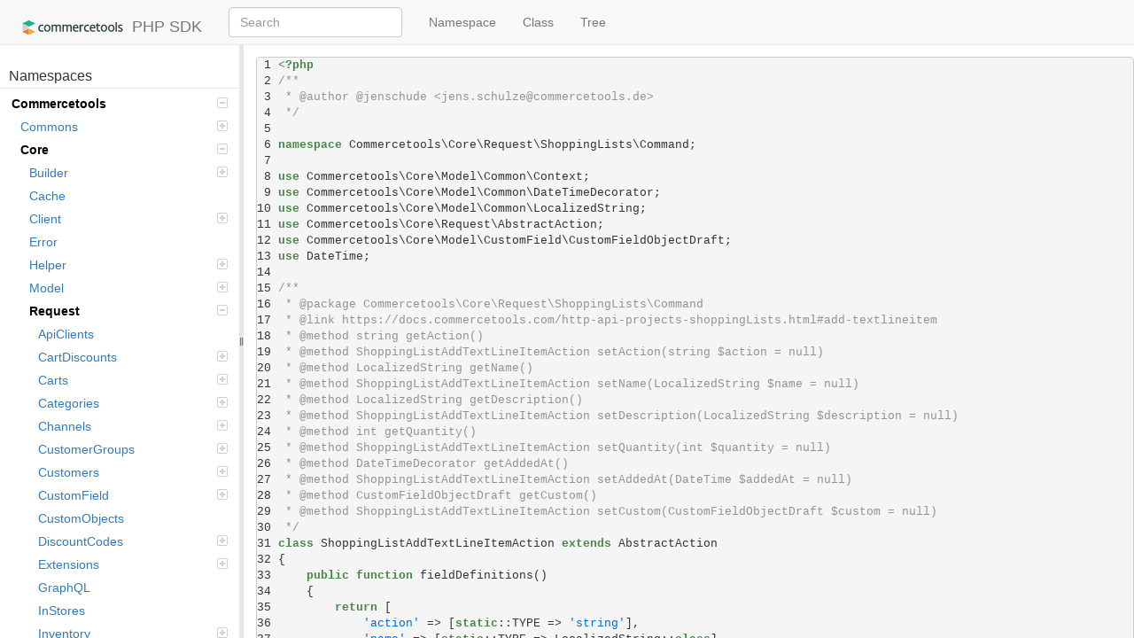

--- FILE ---
content_type: text/html; charset=utf-8
request_url: https://commercetools.github.io/commercetools-php-sdk/source-class-Commercetools.Core.Request.ShoppingLists.Command.ShoppingListAddTextLineItemAction.html
body_size: 3739
content:
<!DOCTYPE html>
<html>
<head>
	<meta charset="utf-8">
	<meta name="robots" content="noindex">

	<title>CTP SDK : File Core/Request/ShoppingLists/Command/ShoppingListAddTextLineItemAction.php | PHP SDK</title>

	<link rel="stylesheet" href="resources/bootstrap.min.css?973e37a8502921d56bc02bb55321f45b072b6f71">
	<link rel="stylesheet" href="resources/style.css?102290b3b885078d22775035a196a21915f80efe">
    <link rel="shortcut icon" type="image/png" href="resources/favicon.png?9c2a6ec825b4dbff6085830fb749cd4d0299fcea">
</head>

<body>
	<nav id="navigation" class="navbar navbar-default navbar-fixed-top">
		<div class="container-fluid">
			<div class="navbar-header">
				<a href="index.html" class="navbar-brand"><img src="resources/ct-logo.svg?065fe633e263f47f5912ed2699add0e26a15e230" id="navbar-logo" alt="Composable Commerce PHP SDK">PHP SDK </a>
			</div>
			<div class="collapse navbar-collapse">

                <form id="search" class="navbar-form navbar-left" role="search">
                    <input type="hidden" name="cx" value="">
                    <input type="hidden" name="ie" value="UTF-8">
                    <div class="form-group">
                        <input type="text" name="q" class="search-query form-control" placeholder="Search">
					</div>
				</form>

				<ul class="nav navbar-nav">
					<li>
						<a href="namespace-Commercetools.Core.Request.ShoppingLists.Command.html" title="Summary of Commercetools\Core\Request\ShoppingLists\Command"><span>Namespace</span></a>
					</li>
					<li>
<span>Class</span>					</li>

					<li class="divider-vertical"></li>

					<li>
						<a href="tree.html" title="Tree view of classes, interfaces, traits and exceptions"><span>Tree</span></a>
					</li>



				</ul>
			</div>
		</div>
	</nav>

	<div id="left">
	<div id="menu">

		<div id="groups">
				<h3>Namespaces</h3>
			<ul>
					<li class="active">
						<a href="namespace-Commercetools.html">
							Commercetools<span></span>
						</a>
							<ul>
					<li>
						<a href="namespace-Commercetools.Commons.html">
							Commons<span></span>
						</a>
							<ul>
					<li>
						<a href="namespace-Commercetools.Commons.Helper.html">
							Helper						</a>
							</li>
								</ul></li>
					<li class="active">
						<a href="namespace-Commercetools.Core.html">
							Core<span></span>
						</a>
							<ul>
					<li>
						<a href="namespace-Commercetools.Core.Builder.html">
							Builder<span></span>
						</a>
							<ul>
					<li>
						<a href="namespace-Commercetools.Core.Builder.Request.html">
							Request						</a>
							</li>
					<li>
						<a href="namespace-Commercetools.Core.Builder.Update.html">
							Update						</a>
							</li>
								</ul></li>
					<li>
						<a href="namespace-Commercetools.Core.Cache.html">
							Cache						</a>
							</li>
					<li>
						<a href="namespace-Commercetools.Core.Client.html">
							Client<span></span>
						</a>
							<ul>
					<li>
						<a href="namespace-Commercetools.Core.Client.Adapter.html">
							Adapter						</a>
							</li>
					<li>
						<a href="namespace-Commercetools.Core.Client.OAuth.html">
							OAuth						</a>
							</li>
								</ul></li>
					<li>
						<a href="namespace-Commercetools.Core.Error.html">
							Error						</a>
							</li>
					<li>
						<a href="namespace-Commercetools.Core.Helper.html">
							Helper<span></span>
						</a>
							<ul>
					<li>
						<a href="namespace-Commercetools.Core.Helper.Annotate.html">
							Annotate						</a>
							</li>
					<li>
						<a href="namespace-Commercetools.Core.Helper.State.html">
							State<span></span>
						</a>
							<ul>
					<li>
						<a href="namespace-Commercetools.Core.Helper.State.Renderer.html">
							Renderer						</a>
							</li>
								</ul></li>
					<li>
						<a href="namespace-Commercetools.Core.Helper.Subscriber.html">
							Subscriber<span></span>
						</a>
							<ul>
					<li>
						<a href="namespace-Commercetools.Core.Helper.Subscriber.Log.html">
							Log						</a>
							</li>
								</ul></li></ul></li>
					<li>
						<a href="namespace-Commercetools.Core.Model.html">
							Model<span></span>
						</a>
							<ul>
					<li>
						<a href="namespace-Commercetools.Core.Model.ApiClient.html">
							ApiClient						</a>
							</li>
					<li>
						<a href="namespace-Commercetools.Core.Model.Cart.html">
							Cart						</a>
							</li>
					<li>
						<a href="namespace-Commercetools.Core.Model.CartDiscount.html">
							CartDiscount						</a>
							</li>
					<li>
						<a href="namespace-Commercetools.Core.Model.Category.html">
							Category						</a>
							</li>
					<li>
						<a href="namespace-Commercetools.Core.Model.Channel.html">
							Channel						</a>
							</li>
					<li>
						<a href="namespace-Commercetools.Core.Model.Common.html">
							Common						</a>
							</li>
					<li>
						<a href="namespace-Commercetools.Core.Model.Customer.html">
							Customer						</a>
							</li>
					<li>
						<a href="namespace-Commercetools.Core.Model.CustomerGroup.html">
							CustomerGroup						</a>
							</li>
					<li>
						<a href="namespace-Commercetools.Core.Model.CustomField.html">
							CustomField						</a>
							</li>
					<li>
						<a href="namespace-Commercetools.Core.Model.CustomObject.html">
							CustomObject						</a>
							</li>
					<li>
						<a href="namespace-Commercetools.Core.Model.DiscountCode.html">
							DiscountCode						</a>
							</li>
					<li>
						<a href="namespace-Commercetools.Core.Model.Extension.html">
							Extension						</a>
							</li>
					<li>
						<a href="namespace-Commercetools.Core.Model.Inventory.html">
							Inventory						</a>
							</li>
					<li>
						<a href="namespace-Commercetools.Core.Model.Message.html">
							Message						</a>
							</li>
					<li>
						<a href="namespace-Commercetools.Core.Model.Order.html">
							Order						</a>
							</li>
					<li>
						<a href="namespace-Commercetools.Core.Model.OrderEdit.html">
							OrderEdit						</a>
							</li>
					<li>
						<a href="namespace-Commercetools.Core.Model.Payment.html">
							Payment						</a>
							</li>
					<li>
						<a href="namespace-Commercetools.Core.Model.Product.html">
							Product<span></span>
						</a>
							<ul>
					<li>
						<a href="namespace-Commercetools.Core.Model.Product.Search.html">
							Search						</a>
							</li>
								</ul></li>
					<li>
						<a href="namespace-Commercetools.Core.Model.ProductDiscount.html">
							ProductDiscount						</a>
							</li>
					<li>
						<a href="namespace-Commercetools.Core.Model.ProductSelection.html">
							ProductSelection						</a>
							</li>
					<li>
						<a href="namespace-Commercetools.Core.Model.ProductType.html">
							ProductType						</a>
							</li>
					<li>
						<a href="namespace-Commercetools.Core.Model.Project.html">
							Project						</a>
							</li>
					<li>
						<a href="namespace-Commercetools.Core.Model.Review.html">
							Review						</a>
							</li>
					<li>
						<a href="namespace-Commercetools.Core.Model.ShippingMethod.html">
							ShippingMethod						</a>
							</li>
					<li>
						<a href="namespace-Commercetools.Core.Model.ShoppingList.html">
							ShoppingList						</a>
							</li>
					<li>
						<a href="namespace-Commercetools.Core.Model.State.html">
							State						</a>
							</li>
					<li>
						<a href="namespace-Commercetools.Core.Model.Store.html">
							Store						</a>
							</li>
					<li>
						<a href="namespace-Commercetools.Core.Model.Subscription.html">
							Subscription						</a>
							</li>
					<li>
						<a href="namespace-Commercetools.Core.Model.TaxCategory.html">
							TaxCategory						</a>
							</li>
					<li>
						<a href="namespace-Commercetools.Core.Model.Type.html">
							Type						</a>
							</li>
					<li>
						<a href="namespace-Commercetools.Core.Model.Zone.html">
							Zone						</a>
							</li>
								</ul></li>
					<li class="active">
						<a href="namespace-Commercetools.Core.Request.html">
							Request<span></span>
						</a>
							<ul>
					<li>
						<a href="namespace-Commercetools.Core.Request.ApiClients.html">
							ApiClients						</a>
							</li>
					<li>
						<a href="namespace-Commercetools.Core.Request.CartDiscounts.html">
							CartDiscounts<span></span>
						</a>
							<ul>
					<li>
						<a href="namespace-Commercetools.Core.Request.CartDiscounts.Command.html">
							Command						</a>
							</li>
								</ul></li>
					<li>
						<a href="namespace-Commercetools.Core.Request.Carts.html">
							Carts<span></span>
						</a>
							<ul>
					<li>
						<a href="namespace-Commercetools.Core.Request.Carts.Command.html">
							Command						</a>
							</li>
								</ul></li>
					<li>
						<a href="namespace-Commercetools.Core.Request.Categories.html">
							Categories<span></span>
						</a>
							<ul>
					<li>
						<a href="namespace-Commercetools.Core.Request.Categories.Command.html">
							Command						</a>
							</li>
								</ul></li>
					<li>
						<a href="namespace-Commercetools.Core.Request.Channels.html">
							Channels<span></span>
						</a>
							<ul>
					<li>
						<a href="namespace-Commercetools.Core.Request.Channels.Command.html">
							Command						</a>
							</li>
								</ul></li>
					<li>
						<a href="namespace-Commercetools.Core.Request.CustomerGroups.html">
							CustomerGroups<span></span>
						</a>
							<ul>
					<li>
						<a href="namespace-Commercetools.Core.Request.CustomerGroups.Command.html">
							Command						</a>
							</li>
								</ul></li>
					<li>
						<a href="namespace-Commercetools.Core.Request.Customers.html">
							Customers<span></span>
						</a>
							<ul>
					<li>
						<a href="namespace-Commercetools.Core.Request.Customers.Command.html">
							Command						</a>
							</li>
								</ul></li>
					<li>
						<a href="namespace-Commercetools.Core.Request.CustomField.html">
							CustomField<span></span>
						</a>
							<ul>
					<li>
						<a href="namespace-Commercetools.Core.Request.CustomField.Command.html">
							Command						</a>
							</li>
								</ul></li>
					<li>
						<a href="namespace-Commercetools.Core.Request.CustomObjects.html">
							CustomObjects						</a>
							</li>
					<li>
						<a href="namespace-Commercetools.Core.Request.DiscountCodes.html">
							DiscountCodes<span></span>
						</a>
							<ul>
					<li>
						<a href="namespace-Commercetools.Core.Request.DiscountCodes.Command.html">
							Command						</a>
							</li>
								</ul></li>
					<li>
						<a href="namespace-Commercetools.Core.Request.Extensions.html">
							Extensions<span></span>
						</a>
							<ul>
					<li>
						<a href="namespace-Commercetools.Core.Request.Extensions.Command.html">
							Command						</a>
							</li>
								</ul></li>
					<li>
						<a href="namespace-Commercetools.Core.Request.GraphQL.html">
							GraphQL						</a>
							</li>
					<li>
						<a href="namespace-Commercetools.Core.Request.InStores.html">
							InStores						</a>
							</li>
					<li>
						<a href="namespace-Commercetools.Core.Request.Inventory.html">
							Inventory<span></span>
						</a>
							<ul>
					<li>
						<a href="namespace-Commercetools.Core.Request.Inventory.Command.html">
							Command						</a>
							</li>
								</ul></li>
					<li>
						<a href="namespace-Commercetools.Core.Request.Me.html">
							Me<span></span>
						</a>
							<ul>
					<li>
						<a href="namespace-Commercetools.Core.Request.Me.Command.html">
							Command						</a>
							</li>
								</ul></li>
					<li>
						<a href="namespace-Commercetools.Core.Request.Messages.html">
							Messages						</a>
							</li>
					<li>
						<a href="namespace-Commercetools.Core.Request.OrderEdits.html">
							OrderEdits<span></span>
						</a>
							<ul>
					<li>
						<a href="namespace-Commercetools.Core.Request.OrderEdits.Command.html">
							Command						</a>
							</li>
					<li>
						<a href="namespace-Commercetools.Core.Request.OrderEdits.StagedOrder.html">
							StagedOrder<span></span>
						</a>
							<ul>
					<li>
						<a href="namespace-Commercetools.Core.Request.OrderEdits.StagedOrder.Command.html">
							Command						</a>
							</li>
								</ul></li></ul></li>
					<li>
						<a href="namespace-Commercetools.Core.Request.Orders.html">
							Orders<span></span>
						</a>
							<ul>
					<li>
						<a href="namespace-Commercetools.Core.Request.Orders.Command.html">
							Command						</a>
							</li>
								</ul></li>
					<li>
						<a href="namespace-Commercetools.Core.Request.Payments.html">
							Payments<span></span>
						</a>
							<ul>
					<li>
						<a href="namespace-Commercetools.Core.Request.Payments.Command.html">
							Command						</a>
							</li>
								</ul></li>
					<li>
						<a href="namespace-Commercetools.Core.Request.ProductDiscounts.html">
							ProductDiscounts<span></span>
						</a>
							<ul>
					<li>
						<a href="namespace-Commercetools.Core.Request.ProductDiscounts.Command.html">
							Command						</a>
							</li>
								</ul></li>
					<li>
						<a href="namespace-Commercetools.Core.Request.Products.html">
							Products<span></span>
						</a>
							<ul>
					<li>
						<a href="namespace-Commercetools.Core.Request.Products.Command.html">
							Command						</a>
							</li>
								</ul></li>
					<li>
						<a href="namespace-Commercetools.Core.Request.ProductSelections.html">
							ProductSelections<span></span>
						</a>
							<ul>
					<li>
						<a href="namespace-Commercetools.Core.Request.ProductSelections.Command.html">
							Command						</a>
							</li>
								</ul></li>
					<li>
						<a href="namespace-Commercetools.Core.Request.ProductTypes.html">
							ProductTypes<span></span>
						</a>
							<ul>
					<li>
						<a href="namespace-Commercetools.Core.Request.ProductTypes.Command.html">
							Command						</a>
							</li>
								</ul></li>
					<li>
						<a href="namespace-Commercetools.Core.Request.Project.html">
							Project<span></span>
						</a>
							<ul>
					<li>
						<a href="namespace-Commercetools.Core.Request.Project.Command.html">
							Command						</a>
							</li>
								</ul></li>
					<li>
						<a href="namespace-Commercetools.Core.Request.Query.html">
							Query						</a>
							</li>
					<li>
						<a href="namespace-Commercetools.Core.Request.Reviews.html">
							Reviews<span></span>
						</a>
							<ul>
					<li>
						<a href="namespace-Commercetools.Core.Request.Reviews.Command.html">
							Command						</a>
							</li>
								</ul></li>
					<li>
						<a href="namespace-Commercetools.Core.Request.ShippingMethods.html">
							ShippingMethods<span></span>
						</a>
							<ul>
					<li>
						<a href="namespace-Commercetools.Core.Request.ShippingMethods.Command.html">
							Command						</a>
							</li>
								</ul></li>
					<li class="active">
						<a href="namespace-Commercetools.Core.Request.ShoppingLists.html">
							ShoppingLists<span></span>
						</a>
							<ul>
					<li class="active">
						<a href="namespace-Commercetools.Core.Request.ShoppingLists.Command.html">
							Command						</a>
							</li>
								</ul></li>
					<li>
						<a href="namespace-Commercetools.Core.Request.States.html">
							States<span></span>
						</a>
							<ul>
					<li>
						<a href="namespace-Commercetools.Core.Request.States.Command.html">
							Command						</a>
							</li>
								</ul></li>
					<li>
						<a href="namespace-Commercetools.Core.Request.Stores.html">
							Stores<span></span>
						</a>
							<ul>
					<li>
						<a href="namespace-Commercetools.Core.Request.Stores.Command.html">
							Command						</a>
							</li>
								</ul></li>
					<li>
						<a href="namespace-Commercetools.Core.Request.Subscriptions.html">
							Subscriptions<span></span>
						</a>
							<ul>
					<li>
						<a href="namespace-Commercetools.Core.Request.Subscriptions.Command.html">
							Command						</a>
							</li>
								</ul></li>
					<li>
						<a href="namespace-Commercetools.Core.Request.TaxCategories.html">
							TaxCategories<span></span>
						</a>
							<ul>
					<li>
						<a href="namespace-Commercetools.Core.Request.TaxCategories.Command.html">
							Command						</a>
							</li>
								</ul></li>
					<li>
						<a href="namespace-Commercetools.Core.Request.Types.html">
							Types<span></span>
						</a>
							<ul>
					<li>
						<a href="namespace-Commercetools.Core.Request.Types.Command.html">
							Command						</a>
							</li>
								</ul></li>
					<li>
						<a href="namespace-Commercetools.Core.Request.Zones.html">
							Zones<span></span>
						</a>
							<ul>
					<li>
						<a href="namespace-Commercetools.Core.Request.Zones.Command.html">
							Command						</a>
							</li>
								</ul></li></ul></li>
					<li>
						<a href="namespace-Commercetools.Core.Response.html">
							Response						</a>
							</li>
								</ul></li></ul></li>
			</ul>
		</div>


		<div id="elements">
			<h3>Classes</h3>
			<ul>
				<li><a href="class-Commercetools.Core.Request.ShoppingLists.Command.ShoppingListAddLineItemAction.html">ShoppingListAddLineItemAction</a></li>
				<li><a href="class-Commercetools.Core.Request.ShoppingLists.Command.ShoppingListAddTextLineItemAction.html">ShoppingListAddTextLineItemAction</a></li>
				<li><a href="class-Commercetools.Core.Request.ShoppingLists.Command.ShoppingListChangeLineItemQuantityAction.html">ShoppingListChangeLineItemQuantityAction</a></li>
				<li><a href="class-Commercetools.Core.Request.ShoppingLists.Command.ShoppingListChangeLineItemsOrderAction.html">ShoppingListChangeLineItemsOrderAction</a></li>
				<li><a href="class-Commercetools.Core.Request.ShoppingLists.Command.ShoppingListChangeNameAction.html">ShoppingListChangeNameAction</a></li>
				<li><a href="class-Commercetools.Core.Request.ShoppingLists.Command.ShoppingListChangeTextLineItemNameAction.html">ShoppingListChangeTextLineItemNameAction</a></li>
				<li><a href="class-Commercetools.Core.Request.ShoppingLists.Command.ShoppingListChangeTextLineItemQuantityAction.html">ShoppingListChangeTextLineItemQuantityAction</a></li>
				<li><a href="class-Commercetools.Core.Request.ShoppingLists.Command.ShoppingListChangeTextLineItemsOrderAction.html">ShoppingListChangeTextLineItemsOrderAction</a></li>
				<li><a href="class-Commercetools.Core.Request.ShoppingLists.Command.ShoppingListRemoveLineItemAction.html">ShoppingListRemoveLineItemAction</a></li>
				<li><a href="class-Commercetools.Core.Request.ShoppingLists.Command.ShoppingListRemoveTextLineItemAction.html">ShoppingListRemoveTextLineItemAction</a></li>
				<li><a href="class-Commercetools.Core.Request.ShoppingLists.Command.ShoppingListSetAnonymousIdAction.html">ShoppingListSetAnonymousIdAction</a></li>
				<li><a href="class-Commercetools.Core.Request.ShoppingLists.Command.ShoppingListSetCustomerAction.html">ShoppingListSetCustomerAction</a></li>
				<li><a href="class-Commercetools.Core.Request.ShoppingLists.Command.ShoppingListSetCustomFieldAction.html">ShoppingListSetCustomFieldAction</a></li>
				<li><a href="class-Commercetools.Core.Request.ShoppingLists.Command.ShoppingListSetCustomTypeAction.html">ShoppingListSetCustomTypeAction</a></li>
				<li><a href="class-Commercetools.Core.Request.ShoppingLists.Command.ShoppingListSetDeleteDaysAfterLastModificationAction.html">ShoppingListSetDeleteDaysAfterLastModificationAction</a></li>
				<li><a href="class-Commercetools.Core.Request.ShoppingLists.Command.ShoppingListSetDescriptionAction.html">ShoppingListSetDescriptionAction</a></li>
				<li><a href="class-Commercetools.Core.Request.ShoppingLists.Command.ShoppingListSetKeyAction.html">ShoppingListSetKeyAction</a></li>
				<li><a href="class-Commercetools.Core.Request.ShoppingLists.Command.ShoppingListSetLineItemCustomFieldAction.html">ShoppingListSetLineItemCustomFieldAction</a></li>
				<li><a href="class-Commercetools.Core.Request.ShoppingLists.Command.ShoppingListSetLineItemCustomTypeAction.html">ShoppingListSetLineItemCustomTypeAction</a></li>
				<li><a href="class-Commercetools.Core.Request.ShoppingLists.Command.ShoppingListSetSlugAction.html">ShoppingListSetSlugAction</a></li>
				<li><a href="class-Commercetools.Core.Request.ShoppingLists.Command.ShoppingListSetStoreAction.html">ShoppingListSetStoreAction</a></li>
				<li><a href="class-Commercetools.Core.Request.ShoppingLists.Command.ShoppingListSetTextLineItemCustomFieldAction.html">ShoppingListSetTextLineItemCustomFieldAction</a></li>
				<li><a href="class-Commercetools.Core.Request.ShoppingLists.Command.ShoppingListSetTextLineItemCustomTypeAction.html">ShoppingListSetTextLineItemCustomTypeAction</a></li>
				<li><a href="class-Commercetools.Core.Request.ShoppingLists.Command.ShoppingListSetTextLineItemDescriptionAction.html">ShoppingListSetTextLineItemDescriptionAction</a></li>
			</ul>





		</div>
	</div>
</div>

<div id="splitter"></div>

<div id="right">
	<div id="rightInner">
<div id="source">
	<pre class="numbers"><code><span class="l"><a href="#1"> 1 </a></span><span class="l"><a href="#2"> 2 </a></span></span><span class="l"><a href="#3"> 3 </a></span></span><span class="l"><a href="#4"> 4 </a></span><span class="l"><a href="#5"> 5 </a></span><span class="l"><a href="#6"> 6 </a></span><span class="l"><a href="#7"> 7 </a></span><span class="l"><a href="#8"> 8 </a></span><span class="l"><a href="#9"> 9 </a></span><span class="l"><a href="#10">10 </a></span><span class="l"><a href="#11">11 </a></span><span class="l"><a href="#12">12 </a></span><span class="l"><a href="#13">13 </a></span><span class="l"><a href="#14">14 </a></span><span class="l"><a href="#15">15 </a></span></span><span class="l"><a href="#16">16 </a></span></span><span class="l"><a href="#17">17 </a></span></span><span class="l"><a href="#18">18 </a></span></span><span class="l"><a href="#19">19 </a></span></span><span class="l"><a href="#20">20 </a></span></span><span class="l"><a href="#21">21 </a></span></span><span class="l"><a href="#22">22 </a></span></span><span class="l"><a href="#23">23 </a></span></span><span class="l"><a href="#24">24 </a></span></span><span class="l"><a href="#25">25 </a></span></span><span class="l"><a href="#26">26 </a></span></span><span class="l"><a href="#27">27 </a></span></span><span class="l"><a href="#28">28 </a></span></span><span class="l"><a href="#29">29 </a></span></span><span class="l"><a href="#30">30 </a></span><span class="l"><a href="#31">31 </a></span><span class="l"><a href="#32">32 </a></span><span class="l"><a href="#33">33 </a></span><span class="l"><a href="#34">34 </a></span><span class="l"><a href="#35">35 </a></span><span class="l"><a href="#36">36 </a></span><span class="l"><a href="#37">37 </a></span><span class="l"><a href="#38">38 </a></span><span class="l"><a href="#39">39 </a></span><span class="l"><a href="#40">40 </a></span><span class="l"><a href="#41">41 </a></span><span class="l"><a href="#42">42 </a></span><span class="l"><a href="#43">43 </a></span><span class="l"><a href="#44">44 </a></span><span class="l"><a href="#45">45 </a></span><span class="l"><a href="#46">46 </a></span><span class="l"><a href="#47">47 </a></span><span class="l"><a href="#48">48 </a></span></span><span class="l"><a href="#49">49 </a></span></span><span class="l"><a href="#50">50 </a></span></span><span class="l"><a href="#51">51 </a></span></span><span class="l"><a href="#52">52 </a></span><span class="l"><a href="#53">53 </a></span><span class="l"><a href="#54">54 </a></span><span class="l"><a href="#55">55 </a></span><span class="l"><a href="#56">56 </a></span><span class="l"><a href="#57">57 </a></span><span class="l"><a href="#58">58 </a></span></span><span class="l"><a href="#59">59 </a></span></span><span class="l"><a href="#60">60 </a></span></span><span class="l"><a href="#61">61 </a></span><span class="l"><a href="#62">62 </a></span><span class="l"><a href="#63">63 </a></span><span class="l"><a href="#64">64 </a></span><span class="l"><a href="#65">65 </a></span><span class="l"><a href="#66">66 </a></span><span class="l"><a href="#67">67 </a></span><span class="l"><a href="#68">68 </a></span></code></pre>
	<pre class="code"><code><span id="1" class="l"><span class="xlang">&lt;?php</span>
</span><span id="2" class="l"><span class="php-comment">/**
</span></span><span id="3" class="l"><span class="php-comment"> * @author @jenschude &lt;jens.schulze@commercetools.de&gt;
</span></span><span id="4" class="l"><span class="php-comment"> */</span>
</span><span id="5" class="l">
</span><span id="6" class="l"><span class="php-keyword1">namespace</span> Commercetools\Core\Request\ShoppingLists\Command;
</span><span id="7" class="l">
</span><span id="8" class="l"><span class="php-keyword1">use</span> Commercetools\Core\Model\Common\Context;
</span><span id="9" class="l"><span class="php-keyword1">use</span> Commercetools\Core\Model\Common\DateTimeDecorator;
</span><span id="10" class="l"><span class="php-keyword1">use</span> Commercetools\Core\Model\Common\LocalizedString;
</span><span id="11" class="l"><span class="php-keyword1">use</span> Commercetools\Core\Request\AbstractAction;
</span><span id="12" class="l"><span class="php-keyword1">use</span> Commercetools\Core\Model\CustomField\CustomFieldObjectDraft;
</span><span id="13" class="l"><span class="php-keyword1">use</span> DateTime;
</span><span id="14" class="l">
</span><span id="15" class="l"><span class="php-comment">/**
</span></span><span id="16" class="l"><span class="php-comment"> * @package Commercetools\Core\Request\ShoppingLists\Command
</span></span><span id="17" class="l"><span class="php-comment"> * @link https://docs.commercetools.com/http-api-projects-shoppingLists.html#add-textlineitem
</span></span><span id="18" class="l"><span class="php-comment"> * @method string getAction()
</span></span><span id="19" class="l"><span class="php-comment"> * @method ShoppingListAddTextLineItemAction setAction(string $action = null)
</span></span><span id="20" class="l"><span class="php-comment"> * @method LocalizedString getName()
</span></span><span id="21" class="l"><span class="php-comment"> * @method ShoppingListAddTextLineItemAction setName(LocalizedString $name = null)
</span></span><span id="22" class="l"><span class="php-comment"> * @method LocalizedString getDescription()
</span></span><span id="23" class="l"><span class="php-comment"> * @method ShoppingListAddTextLineItemAction setDescription(LocalizedString $description = null)
</span></span><span id="24" class="l"><span class="php-comment"> * @method int getQuantity()
</span></span><span id="25" class="l"><span class="php-comment"> * @method ShoppingListAddTextLineItemAction setQuantity(int $quantity = null)
</span></span><span id="26" class="l"><span class="php-comment"> * @method DateTimeDecorator getAddedAt()
</span></span><span id="27" class="l"><span class="php-comment"> * @method ShoppingListAddTextLineItemAction setAddedAt(DateTime $addedAt = null)
</span></span><span id="28" class="l"><span class="php-comment"> * @method CustomFieldObjectDraft getCustom()
</span></span><span id="29" class="l"><span class="php-comment"> * @method ShoppingListAddTextLineItemAction setCustom(CustomFieldObjectDraft $custom = null)
</span></span><span id="30" class="l"><span class="php-comment"> */</span>
</span><span id="31" class="l"><span class="php-keyword1">class</span> ShoppingListAddTextLineItemAction <span class="php-keyword1">extends</span> AbstractAction
</span><span id="32" class="l">{
</span><span id="33" class="l">    <span class="php-keyword1">public</span> <span class="php-keyword1">function</span> fieldDefinitions()
</span><span id="34" class="l">    {
</span><span id="35" class="l">        <span class="php-keyword1">return</span> [
</span><span id="36" class="l">            <span class="php-quote">'action'</span> =&gt; [<span class="php-keyword1">static</span>::TYPE =&gt; <span class="php-quote">'string'</span>],
</span><span id="37" class="l">            <span class="php-quote">'name'</span> =&gt; [<span class="php-keyword1">static</span>::TYPE =&gt; LocalizedString::<span class="php-keyword1">class</span>],
</span><span id="38" class="l">            <span class="php-quote">'description'</span> =&gt; [<span class="php-keyword1">static</span>::TYPE =&gt; LocalizedString::<span class="php-keyword1">class</span>],
</span><span id="39" class="l">            <span class="php-quote">'quantity'</span> =&gt; [<span class="php-keyword1">static</span>::TYPE =&gt; <span class="php-quote">'int'</span>],
</span><span id="40" class="l">            <span class="php-quote">'addedAt'</span> =&gt; [
</span><span id="41" class="l">                <span class="php-keyword1">static</span>::TYPE =&gt; DateTime::<span class="php-keyword1">class</span>,
</span><span id="42" class="l">                <span class="php-keyword1">static</span>::DECORATOR =&gt; DateTimeDecorator::<span class="php-keyword1">class</span>
</span><span id="43" class="l">            ],
</span><span id="44" class="l">            <span class="php-quote">'custom'</span> =&gt; [<span class="php-keyword1">static</span>::TYPE =&gt; CustomFieldObjectDraft::<span class="php-keyword1">class</span>],
</span><span id="45" class="l">        ];
</span><span id="46" class="l">    }
</span><span id="47" class="l">
</span><span id="48" class="l">    <span class="php-comment">/**
</span></span><span id="49" class="l"><span class="php-comment">     * @param LocalizedString $name
</span></span><span id="50" class="l"><span class="php-comment">     * @param Context|callable $context
</span></span><span id="51" class="l"><span class="php-comment">     * @return ShoppingListAddTextLineItemAction
</span></span><span id="52" class="l"><span class="php-comment">     */</span>
</span><span id="53" class="l">    <span class="php-keyword1">public</span> <span class="php-keyword1">static</span> <span class="php-keyword1">function</span> ofName(LocalizedString <span class="php-var">$name</span>, <span class="php-var">$context</span> = <span class="php-keyword1">null</span>)
</span><span id="54" class="l">    {
</span><span id="55" class="l">        <span class="php-keyword1">return</span> <span class="php-keyword1">static</span>::of(<span class="php-var">$context</span>)-&gt;setName(<span class="php-var">$name</span>);
</span><span id="56" class="l">    }
</span><span id="57" class="l">
</span><span id="58" class="l">    <span class="php-comment">/**
</span></span><span id="59" class="l"><span class="php-comment">     * @param array $data
</span></span><span id="60" class="l"><span class="php-comment">     * @param Context|callable $context
</span></span><span id="61" class="l"><span class="php-comment">     */</span>
</span><span id="62" class="l">    <span class="php-keyword1">public</span> <span class="php-keyword1">function</span> __construct(<span class="php-keyword1">array</span> <span class="php-var">$data</span> = [], <span class="php-var">$context</span> = <span class="php-keyword1">null</span>)
</span><span id="63" class="l">    {
</span><span id="64" class="l">        parent::__construct(<span class="php-var">$data</span>, <span class="php-var">$context</span>);
</span><span id="65" class="l">        <span class="php-var">$this</span>-&gt;setAction(<span class="php-quote">'addTextLineItem'</span>);
</span><span id="66" class="l">    }
</span><span id="67" class="l">}
</span><span id="68" class="l"></span></code></pre>
</div>
	</div>

	<div id="footer">
		PHP SDK API documentation generated by <a href="http://apigen.org">ApiGen</a>
	</div>
</div>
<script src="resources/combined.js?d87ce1214c0cb147e1bc172c43b4565d99939e17"></script>
<script src="elementlist.js?cbde98481933172b0d5b8bfa33153a529a638530"></script>
</body>
</html>


--- FILE ---
content_type: text/css; charset=utf-8
request_url: https://commercetools.github.io/commercetools-php-sdk/resources/style.css?102290b3b885078d22775035a196a21915f80efe
body_size: 1545
content:
body {
	padding: 50px 0 0 0;
}

h1 {
	font-size: 2em;
	margin: 0.67em 0;
}

h2 {
	font-size: 1.5em;
	margin: 0.83em 0;
}

h3 {
	font-size: 1.17em;
	margin: 1em 0 0.2em 0;
}

h4 {
	font-size: 100%;
	margin: 0;
	padding: 0;
}

.panel-heading h2,
.panel-heading h3 {
	margin-top: 0;
	margin-bottom: 0;
}

.panel > p {
	margin: 10px;
}

ul, ol {
	margin-bottom: 0;
}

a, a:hover {
	text-decoration: none;
}

var {
	font-weight: bold;
	font-style: normal;
	color: #c09853;
}

code {
	color: #000;
	white-space: nowrap;
	border: none;
	background: transparent;
	padding: 0
}

code:empty {
	display: none;
}

code a b {
	color: #000;
}

pre code {
	white-space: pre;
}

.deprecated {
	text-decoration: line-through;
	opacity: .5;
}

.invalid {
	color: #dd1144;
}

.hidden {
	display: none;
}

/* Left side */
#left {
	overflow: auto;
	width: 270px;
	height: 100%;
	position: fixed;
}

/* Menu */
#menu {
	padding: 10px;
	overflow-x: hidden;
}

#menu h3 {
	border-bottom: 1px solid #E7E7E7;
	margin-left: -10px;
	margin-right: -10px;
	padding: 0 10px 5px 10px;
}

#menu ul {
	list-style: none;
	padding: 0;
	margin: 0;
}

#menu ul ul {
	padding-left: 10px;
}

#menu li {
	white-space: nowrap;
	position: relative;
}

#menu a {
	display: block;
	padding: 3px;
	border-radius: 3px;
	width: 100%;
	overflow: hidden;
	text-overflow: ellipsis;
}

#menu a:hover {
	background-color: #0088cc;
	color: #fff !important;
}

#menu .active > a {
	font-weight: bold;
	color: #000;
}

#menu .active > a.invalid {
	color: #dd1144;
}

#menu #groups span {
	position: absolute;
	top: 6px;
	right: 3px;
	cursor: pointer;
	display: block;
	width: 12px;
	height: 12px;
	background: url('collapsed.png') transparent 0 0 no-repeat;
}

#menu #groups span:hover {
	background-position: -12px 0;
}

#menu #groups span.collapsed {
	background-position: 0 -12px;
}

#menu #groups span.collapsed:hover {
	background-position: -12px -12px;
}

#menu #groups ul.collapsed {
	display: none;
}

/* Autocomplete */
.ac_results {
	border-radius: 4px;
	margin-top: 2px;
	background-color: #fff;
	border: 1px solid #E7E7E7;
	box-shadow: 0 5px 10px rgba(0, 0, 0, 0.2);
	overflow: hidden;
	z-index: 99999;
}

.ac_results ul {
	display: block;
	list-style: none;
	padding: 0;
	margin: 0;
}

.ac_results li {
	margin: 0;
	padding: 0 5px;
	line-height: 2;
	cursor: default;
	display: block;
	overflow: hidden;
	white-space: nowrap;
	text-overflow: ellipsis;
}

.ac_results li strong {
	color: #000;
}

.ac_over {
	background-color: #0088cc;
	color: #fff;
}

.ac_results li.ac_over strong {
	color: #fff;
}


/* Right side */
#right {
	overflow: auto;
	margin-left: 275px;
	height: 100%;
	position: relative;
	left: 0;
	right: 0;
}

#rightInner {
	min-width: 350px;
}

/* Navigation */

#navigation {
	margin-bottom: 0;
}

#navbar-logo {
	display: inline-block;
	height: 32px;
}

.navbar .nav > li > span {
	position: relative;
	display: block;
	color: #777;
	line-height: 20px;
	padding: 15px;
}

.navbar .nav > li.active > span {
	background-color: #E7E7E7;
	color: #555;
}

/* Content */
#content {
	clear: both;
	padding: 5px 15px;
}

#content > .description {
	margin: 1.2em 0;
}

#content .alert-info {
	margin-top: 18px;
}

dl.tree {
	margin: 1.2em 0;
	padding: 10px;
}

dl.tree dd {
	margin: 0;
	padding: 0;
	line-height: 18px;
}

.elementList {
	line-height: 24px;
}

h2.switchable {
	background: transparent url('sort.png') no-repeat center right;
	cursor: pointer;
}

.summary td:first-child {
	text-align: right;
}

.summary td hr {
	margin: 8px -8px;
}

#packages.summary td:first-child, #namespaces.summary td:first-child, .inherited.summary td:first-child, .used.summary td:first-child {
	text-align: left;
}

.summary tr:hover td {
	background: #f6f6f4;
}

.summary .description p {
	margin: 0;
}

.class #methods.summary .description p:first-child, .summary .description.detailed h4:first-child {
	margin-top: 8px;
}

.summary .description p + p, .summary .description ul, .summary .description pre, .summary .description.detailed h4 {
	margin-top: 4px;
}

.summary dl {
	margin: 0;
}

.summary dd {
	margin: 0 0 0 25px;
}

.summary dt, dd {
	line-height: 24px;
}

.name, .attributes {
	white-space: nowrap;
}

.value code {
	white-space: pre-wrap;
}

td.name, td.attributes {
	width: 1%;
}

.class .methods .name, .class .properties .name, .class .constants .name {
	width: auto;
	white-space: normal;
}

.class .methods .name > div > code {
	white-space: pre-wrap;
}

.class .methods .name > div > code span, .function .value > code {
	white-space: nowrap;
	display: inline-block;
}

.class .methods td.name > div, .class td.value > div {
	position: relative;
	padding-right: 1em;
}

.attributes code, .name code, dd code {
	color: #468847;
}

.anchor {
	position: absolute;
	top: 0;
	right: 0;
	line-height: 1;
	font-size: 85%;
	margin: 0;
	color: #0088cc !important;
}

.list {
	margin: 0 0 5px 25px;
	line-height: 24px;
}

/* Splitter */
#splitter {
	position: fixed;
	height: 100%;
	width: 5px;
	left: 270px;
	background: #E7E7E7 url('resize.png') left center no-repeat;
	cursor: e-resize;
}

#splitter.active {
	opacity: .5;
}

/* Footer */
#footer {
	border-top: 1px solid #e5e5e5;
	clear: both;
	color: #808080;
	text-align: right;
	padding: 2em 1em;
	margin: 3em 0 40px 0;
}

/* Tree */
div.tree ul {
	list-style: none;
	background: url('tree-vertical.png') left repeat-y;
	padding: 0;
	margin-left: 20px;
}

div.tree li {
	margin: 0;
	padding: 0;
}

div.tree div {
	padding-left: 30px;
}

div.tree div.notlast {
	background: url('tree-hasnext.png') left 10px no-repeat;
}

div.tree div.last {
	background: url('tree-last.png') left -240px no-repeat;
}

div.tree li.last {
	background: url('tree-cleaner.png') left center repeat-y;
}

div.tree span.padding {
	padding-left: 15px;
}

/* Source code */
#source {
	margin: 1em 0 1em 1em;
	border: 1px solid #ccc;
	border-radius: 4px;
	overflow: auto;
}

#source pre {
	padding: 0;
	border: none;
	overflow: visible;
}

#source .numbers {
	float: left;
	background-color: transparent;
}

#source .code {

}

.php-keyword1 {
	color: #468847;
	font-weight: bold;
}

.php-keyword2 {
	font-weight: bold;
}

.php-var {
	color: #c09853;
	font-weight: bold;
}

.php-num {
	color: #006dcc;
}

.php-quote {
	color: #006dcc;
}

.php-comment {
	color: #929292;
}

.xlang {
	color: #468847;
	font-weight: bold;
}

span.l {
	display: block;
}

span.l.selected {
	background: #f9f2d2;
}

span.l a {
	color: #333333;
}

span.l a:hover, span.l a:active, span.l a:focus {
	background: transparent;
	color: #333333 !important;
}

span.l .php-var a {
	color: #c09853;
}

span.l .php-var a:hover, span.l .php-var a:active, span.l .php-var a:focus {
	color: #c09853 !important;
}

span.l a.l {
	background: #fbfbfc;
	margin-right: 8px;
	padding: 2px 2px 2px 8px;
	color: #c0c0c0;
}

span.l a.l:hover, span.l a.l:active, span.l a.l:focus {
	background: #fbfbfc;
	color: #c0c0c0 !important;
}

/* Small screens */
#rightInner.medium .name, #rightInner.medium .attributes {
	white-space: normal;
}

/* global style */
.left, .summary td.left {
	text-align: left;
}
.right, .summary td.right {
	text-align: right;
}


--- FILE ---
content_type: image/svg+xml
request_url: https://commercetools.github.io/commercetools-php-sdk/resources/ct-logo.svg?065fe633e263f47f5912ed2699add0e26a15e230
body_size: 1594
content:
<?xml version="1.0" encoding="utf-8"?>
<!-- Generator: Adobe Illustrator 19.0.0, SVG Export Plug-In . SVG Version: 6.00 Build 0)  -->
<svg version="1.1" id="Layer_1" xmlns="http://www.w3.org/2000/svg" xmlns:xlink="http://www.w3.org/1999/xlink" x="0px" y="0px"
	 viewBox="0 0 4998.1 1194.1" style="enable-background:new 0 0 4998.1 1194.1;" xml:space="preserve">
<style type="text/css">
	.st0{fill:#2A3E48;}
	.st1{display:none;fill:#231F20;}
	.st2{font-family:'NNMedien-Medium';}
	.st3{font-size:516px;}
	.st4{fill:#F27923;}
	.st5{fill:#F5A730;}
	.st6{fill:#20AD92;}
	.st7{fill:#D0D1D1;}
</style>
<g id="XMLID_6_">
	<path id="XMLID_436_" class="st0" d="M1199.4,725.8c23.2,0,36.6-1.5,66-7.7l7.2,49.5c-22.7,6.2-48,9.3-73.2,9.3
		c-112.9,0-145.4-70.6-145.4-153.1c1-80.4,49.5-148.5,144.9-148.5c25.3,0,46.9,3.1,73.2,9.8l-9.8,49c-27.8-6.2-44.3-7.2-61.9-7.2
		c-59.8,1-89.2,45.4-90.2,96.9C1110.2,674.8,1129.3,725.8,1199.4,725.8z"/>
	<path id="XMLID_433_" class="st0" d="M1430.3,475.2c92.8,0.5,134.1,69.6,134.1,150.6c0,78.9-35.6,149.5-134.6,150
		c-96.9-1-134.1-71.2-134.1-150C1295.7,544.9,1337.5,476.3,1430.3,475.2z M1430.3,726.3c59.3-0.5,78.4-48.5,78.4-100.5
		c-0.5-47.4-20.6-101.1-78.9-101.1c-56.7,0.5-78.9,53.1-78.9,101.1C1350.9,679.9,1374.6,726.3,1430.3,726.3z"/>
	<path id="XMLID_431_" class="st0" d="M1948.5,770.7V585.1c0-46.9-17.5-59.8-46.9-59.8c-20.1,0-42.8,11.3-63.4,28.4
		c1,6.2,1.5,18.6,1.5,22.2v194.9h-57.8V583c0-46.9-13.9-58.3-43.3-58.3c-18.6,0-44.3,12.4-66.5,28.9v217.1h-57.2V480.4h57.2v24.7
		c17.5-13.9,45.4-29.9,75.8-30.4c40.2-0.5,63.4,13.4,76.3,35.1c23.7-22.2,58.8-34.5,85.6-35.1c94.4-1.5,95.9,74.2,95.9,106.2v189.7
		H1948.5z"/>
	<path id="XMLID_429_" class="st0" d="M2402.1,770.7V585.1c0-46.9-17.5-59.8-46.9-59.8c-20.1,0-42.8,11.3-63.4,28.4
		c1,6.2,1.5,18.6,1.5,22.2v194.9h-57.7V583c0-46.9-13.9-58.3-43.3-58.3c-18.6,0-44.3,12.4-66.5,28.9v217.1h-57.2V480.4h57.2v24.7
		c17.5-13.9,45.4-29.9,75.8-30.4c40.2-0.5,63.4,13.4,76.3,35.1c23.7-22.2,58.8-34.5,85.6-35.1c94.4-1.5,95.9,74.2,95.9,106.2v189.7
		H2402.1z"/>
	<path id="XMLID_426_" class="st0" d="M2726.4,717.6l8.8,46.9c-25.8,8.8-61.4,12.9-89.2,12.9c-114.5,0-142.3-76.8-142.3-153.7
		c0-76.8,34-148,129.9-148c59.3,0,108.8,36.6,109.3,129.9l-0.5,30.4h-182.5c1,56.7,31.5,91.3,88.7,91.3
		C2671.2,727.4,2694.9,724.8,2726.4,717.6z M2562.4,591.8h127.4c-2.1-58.8-31.4-70.6-58.8-70.6
		C2587.7,520.6,2567.6,550,2562.4,591.8z"/>
	<path id="XMLID_424_" class="st0" d="M2953.2,533.5c-15-3.6-27.9-4.1-37.1-4.1c-35.6-0.5-54.1,17-67.5,30.9v210.4h-57.2V480.4h57.2
		v25.8c15-15.5,37.6-28.9,67-29.4c11.9-0.5,31.4,1.5,47.9,7.7L2953.2,533.5z"/>
	<path id="XMLID_422_" class="st0" d="M3120.8,725.8c23.2,0,36.6-1.5,66-7.7l7.2,49.5c-22.7,6.2-48,9.3-73.2,9.3
		c-112.9,0-145.4-70.6-145.4-153.1c1-80.4,49.5-148.5,144.9-148.5c25.3,0,46.9,3.1,73.2,9.8l-9.8,49c-27.8-6.2-44.3-7.2-61.9-7.2
		c-59.8,1-89.2,45.4-90.2,96.9C3031.6,674.8,3050.6,725.8,3120.8,725.8z"/>
	<path id="XMLID_419_" class="st0" d="M3439.9,717.6l8.8,46.9c-25.8,8.8-61.4,12.9-89.2,12.9c-114.5,0-142.3-76.8-142.3-153.7
		c0-76.8,34-148,129.9-148c59.3,0,108.8,36.6,109.3,129.9l-0.5,30.4h-182.5c1,56.7,31.5,91.3,88.7,91.3
		C3384.7,727.4,3408.4,724.8,3439.9,717.6z M3275.9,591.8h127.4c-2.1-58.8-31.4-70.6-58.8-70.6
		C3301.2,520.6,3281.1,550,3275.9,591.8z"/>
	<path id="XMLID_417_" class="st0" d="M3650.2,527.8h-78.9v140.8c0,29.4,3.6,50,33.5,54.1c16.5,1.5,33.5,0,50-2.1l3.6,49.5
		c-17,3.1-41.2,3.6-51,3.6c-67.5-2.6-92.8-37.1-92.8-91.3V527.8h-41.8v-39.7l41.8-4.6v-67.5h56.7v64.5h78.9V527.8z"/>
	<path id="XMLID_414_" class="st0" d="M3816.7,475.2c92.8,0.5,134.1,69.6,134.1,150.6c0,78.9-35.6,149.5-134.6,150
		c-96.9-1-134.1-71.2-134.1-150C3682.2,544.9,3723.9,476.3,3816.7,475.2z M3816.7,726.3c59.3-0.5,78.4-48.5,78.4-100.5
		c-0.5-47.4-20.6-101.1-78.9-101.1c-56.7,0.5-78.9,53.1-78.9,101.1C3737.3,679.9,3761.1,726.3,3816.7,726.3z"/>
	<path id="XMLID_411_" class="st0" d="M4125,475.2c92.8,0.5,134.1,69.6,134.1,150.6c0,78.9-35.6,149.5-134.6,150
		c-96.9-1-134.1-71.2-134.1-150C3990.5,544.9,4032.2,476.3,4125,475.2z M4125,726.3c59.3-0.5,78.4-48.5,78.4-100.5
		c-0.5-47.4-20.6-101.1-78.9-101.1c-56.7,0.5-78.9,53.1-78.9,101.1C4045.6,679.9,4069.3,726.3,4125,726.3z"/>
	<path id="XMLID_409_" class="st0" d="M4304.4,770.7V376.8h55.2v393.9H4304.4z"/>
	<path id="XMLID_407_" class="st0" d="M4417.8,714.5c32.5,8.2,62.9,12.4,82,12.4c22.7,0,45.9-4.6,47.4-32
		c1.5-28.9-28.4-37.6-62.4-52.1c-38.7-16-80.4-37.6-79.4-91.3c1-26.8,17-79.4,102.6-76.8c25.8,0.5,56.7,4.6,82.5,11.3l-9.8,47.4
		c-30.4-7.2-53.1-10.3-75.3-10.8c-24.8,0-43.8,7.7-44.9,30.9c-0.5,19.6,15,29.9,53.1,45.4c38.7,16,93.3,36.6,90.7,97.5
		c-1.5,38.7-26.8,81-104.7,79.9c-24.8-0.5-64.5-3.6-93.8-13.9L4417.8,714.5z"/>
</g>
<text id="XMLID_19_" transform="matrix(1 0 0 1 482.6271 298.0295)" class="st1 st2 st3">x</text>
<g id="XMLID_1_">
	<path id="XMLID_75_" class="st4" d="M398.8,764.3c-4.5,2.1-7.3,6.6-7.3,11.5c0,4.9,2.8,9.4,7.3,11.5l245.7,115.1
		c3.3,1.6,6.8,2.3,10.4,2.4V647.9c-3.7,0-7.3,0.8-10.7,2.4L398.8,764.3z"/>
	<path id="XMLID_74_" class="st5" d="M654.9,647.9v256.8c3.8,0.1,7.6-0.7,11.1-2.4l245-114.7c4.5-2.1,7.3-6.6,7.3-11.5
		c0-4.9-2.8-9.4-7.3-11.5L665.6,650.3C662.2,648.7,658.6,647.9,654.9,647.9z"/>
	<path id="XMLID_73_" class="st6" d="M391.5,428.3c0,5,2.8,9.4,7.3,11.5l245.7,115.1c3.3,1.6,6.8,2.3,10.4,2.4
		c3.1,0,6.2-0.5,9.2-1.6c2.3-1.1,1.9-0.9,6.9-3.2c25.4-11.8,8.6-3.9,240.1-112.3c4.5-2.1,7.3-6.6,7.3-11.5c0-4.9-2.8-9.4-7.3-11.5
		L665.6,302.7c-6.8-3.2-14.6-3.2-21.4,0L398.8,416.8C394.4,418.8,391.5,423.3,391.5,428.3z"/>
	<path id="XMLID_72_" class="st7" d="M654.9,571.6v76.3c-3.7,0-7.3,0.8-10.7,2.4L398.8,764.3c-4.5,2.1-7.3,6.6-7.3,11.5l0-339
		c0,0,0-9.8,0-8.6c0,4.9,2.8,9.4,7.3,11.5l245.8,115c3.3,1.6,6.8,2.3,10.4,2.4c3.1,0,6.2-0.5,9.2-1.6l-0.4,0.2
		C656.1,559.3,654.9,562.9,654.9,571.6z"/>
</g>
</svg>
